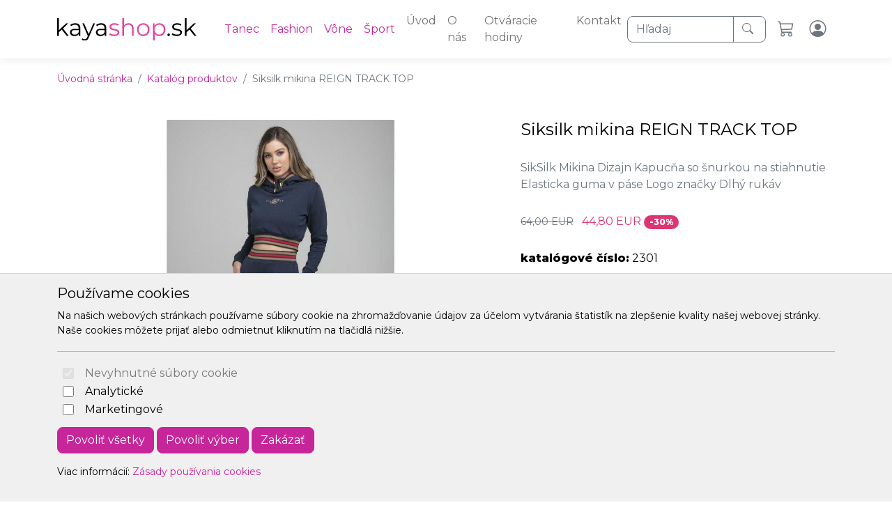

--- FILE ---
content_type: text/html; charset=UTF-8
request_url: https://www.kayashop.sk/siksilk-mikina-reign-track-top-2301/
body_size: 5864
content:

	<!doctype html>
	<html lang="sk">
	  <head>
		<!-- Required meta tags -->
		<meta charset="utf-8">
		<meta name="viewport" content="width=device-width, initial-scale=1, shrink-to-fit=no">

		<!-- Bootstrap CSS -->
<link href="https://cdn2.arrabella.net/projects/kayashop/main.css?v=2.9.2" rel="stylesheet">

<!-- Bootstrap Icons -->
<link rel="stylesheet" href="https://cdn.jsdelivr.net/npm/bootstrap-icons@1.10.4/font/bootstrap-icons.css">

<!-- TEMP CSS -->
<link href="https://cdn2.arrabella.net/projects/kayashop/tmp.css?ver=1.0" rel="stylesheet">

<!-- Font Awesome -->
<link href="https://cdn2.arrabella.net/plugins/fontawesome-free-5.15.1-web/css/all.min.css" rel="stylesheet">

<!-- Favicon -->
<link rel="apple-touch-icon" sizes="192x192" href="https://www.kayashop.sk/data-files/www/favicon/apple-icon-192x192.png">
<link rel="icon" type="image/png" sizes="192x192"  href="https://www.kayashop.sk/data-files/www/favicon/android-icon-192x192.png">
<link rel="icon" type="image/png" sizes="512x512"  href="https://www.kayashop.sk/data-files/www/favicon/android-icon-512x512.png">
<link rel="icon" type="image/png" sizes="16x16" href="https://www.kayashop.sk/data-files/www/favicon/favicon-16x16.png">
<link rel="icon" type="image/png" sizes="32x32" href="https://www.kayashop.sk/data-files/www/favicon/favicon-32x32.png">
<link rel="icon" type="image/png" sizes="96x96" href="https://www.kayashop.sk/data-files/www/favicon/favicon-96x96.png">
<link rel="manifest" href="https://www.kayashop.sk/data-files/www/favicon/manifest.json">
<meta name="msapplication-TileColor" content="#ffffff">
<meta name="msapplication-TileImage" content="https://www.kayashop.sk/data-files/www/favicon/ms-icon-144x144.png">
<meta name="theme-color" content="#ffffff">
	
		<script>
// Define dataLayer and the gtag function.
window.dataLayer = window.dataLayer || [];
function gtag(){dataLayer.push(arguments);}

// Default ad_storage to 'denied'.
gtag('consent', 'default', {
  'ad_storage': 'denied',
  'analytics_storage': 'denied'
});
</script>


<!-- Global site tag (gtag.js) - Google Analytics -->
<script async src="https://www.googletagmanager.com/gtag/js?id=G-MVSPKFR32P"></script>
<script>
  window.dataLayer = window.dataLayer || [];
  function gtag(){dataLayer.push(arguments);}
  gtag('js', new Date());

  gtag('config', 'G-MVSPKFR32P');
</script>
	
		<title>Siksilk mikina REIGN TRACK TOP</title>
	  </head>
	  <body>
	
		<!-- ========== HEADER ========== -->
		<header>
		
	<div class="skip-links">
		<a href="#MainNavigation" class="visually-hidden-focusable">Preskočiť na obsah</a>
		<a href="#Navigation" class="visually-hidden-focusable">Preskočiť na hlavné menu</a>
	</div>
	
	
	
	<!-- Main Navigation -->
	<nav class="navbar navbar-expand-lg navbar-light" id="MainNavigation" aria-label="Hlavné menu">
		<div class="container">
			<a class="navbar-brand" href="https://www.kayashop.sk/"><img class="navbar-brand-img" src="https://www.kayashop.sk/data-files/www/design/images/kayashop-rgb.svg" alt="KAYA SHOP - tanečné topánky, všetko pre tanec a šport" /></a>
			
			<button class="navbar-toggler" type="button" data-bs-toggle="collapse" data-bs-target="#Navigation" aria-controls="Navigation" aria-expanded="false" aria-label="Toggle navigation">
				<span class="navbar-toggler-icon"></span>
			</button>
	  
			<div class="collapse navbar-collapse " id="Navigation">
			
				<a href="https://www.kayashop.sk/product.php?SectionID=1" class="nav-link " title="Tanec">Tanec</a> <a href="https://www.kayashop.sk/product.php?SectionID=2" class="nav-link " title="Fashion">Fashion</a> <a href="https://www.kayashop.sk/product.php?SectionID=3" class="nav-link " title="Vône">Vône</a> <a href="https://www.kayashop.sk/product.php?SectionID=4" class="nav-link " title="Šport">Šport</a> 
				<ul  class="navbar-nav mx-auto">
<li class="nav-item"><a href="https://www.kayashop.sk/" class="nav-link " target="_self">Úvod</a></li>
<li class="nav-item"><a href="https://www.kayashop.sk/o-nas/" class="nav-link " target="_self">O nás</a></li>
<li class="nav-item"><a href="https://www.kayashop.sk/otvaracie-hodiny/" class="nav-link " target="_self">Otváracie hodiny</a></li>
<li class="nav-item"><a href="https://www.kayashop.sk/kontakt/" class="nav-link " target="_self">Kontakt</a></li>
</ul>

				
		<form method="GET" action="https://www.kayashop.sk/product.php?work=catalog" class="form-inline my-2 my-md-0 me-2">
			<div class="input-group">
				<input id="searchBar" name="q" class="form-control border-secondary border-right-0" style="max-width:170px" type="text" placeholder="Hľadaj" aria-label="Hľadaj">
				<label for="searchBar" class="sr-only">Hľadaj</label>
				<button class="btn btn-outline-secondary border-left-0" type="submit" aria-label="Hľadaj"> <i class="bi bi-search text-secondary" aria-hidden="true"></i></button>
			</div>
		</form>
		
				
		<a href="https://www.kayashop.sk/cart.php" class="nav-link text-secondary" title="Košík">
			<i class="bi bi-cart3" aria-hidden="true"></i>
		</a>
		
				
		<a href="https://www.kayashop.sk/member.php?work=identify" class="nav-link text-secondary" title="Môj profil">
			<i class="bi bi-person-circle" aria-hidden="true"></i>
		</a>
		
				
				
				
				
			
			</div>
		</div>
	</nav>
	
		</header>
		<!-- ========== END HEADER ========== -->
	
		<!-- ========== MAIN CONTENT ========== -->
		<main id="content" role="main">
		
			
			
			<div class="container">
				<ul class="breadcrumb small mt-3">
				  <li class="breadcrumb-item"><a href="https://www.kayashop.sk/">Úvodná stránka</a></li>
				  <li class="breadcrumb-item"><a href="https://www.kayashop.sk/product.php">Katalóg produktov</a></li>
				  <li class="breadcrumb-item active">Siksilk mikina REIGN TRACK TOP</li>
			   </ul>
			</div>
		
			<section class="product-details my-3">
				<div class="container mb-4">
				  <div class="row">
				
					<!--
					<div class="col-md-6">
					  <div class="img"><img class="img-fluid" src="https://www.kayashop.sk/data-files/www/product/images/2301_1.jpg" alt="Siksilk mikina REIGN TRACK TOP" /></div>
					</div>
					-->
					<div class="col-lg-7 pt-4 order-2 order-lg-1">
						<div class="row">
						
			<div class="carousel-container">
				<div class="row">
					<div class="col-md-12">
						<div id="custCarousel" class="carousel slide" data-bs-ride="carousel" align="center">
							<!-- slides -->
							<div class="carousel-inner">
								<div class="carousel-item active"> <img src="https://www.kayashop.sk/data-files/www/product/images/2301_1.jpg" alt="Siksilk mikina REIGN TRACK TOP"> </div><div class="carousel-item"> <img src="https://www.kayashop.sk/data-files/www/product/images/284.jpg" alt="Siksilk mikina REIGN TRACK TOP"> </div><div class="carousel-item"> <img src="https://www.kayashop.sk/data-files/www/product/images/285.jpg" alt="Siksilk mikina REIGN TRACK TOP"> </div><div class="carousel-item"> <img src="https://www.kayashop.sk/data-files/www/product/images/286.jpg" alt="Siksilk mikina REIGN TRACK TOP"> </div>
							</div> 
							<!-- Left right --> 
							<a class="carousel-control-prev" href="#custCarousel" data-bs-slide="prev"> <span class="carousel-control-prev-icon"></span> </a> <a class="carousel-control-next" href="#custCarousel" data-bs-slide="next"> <span class="carousel-control-next-icon"></span> </a>
							<!-- Thumbnails -->
							<ol class="carousel-indicators list-inline">
								<li class="list-inline-item active"> <a id="carousel-selector-0" class="selected" data-bs-slide-to="0" data-bs-target="#custCarousel"> <img src="https://www.kayashop.sk/data-files/www/product/images/2301_1.jpg" class="img-fluid"> </a> </li><li class="list-inline-item"> <a id="carousel-selector-1" class="selected" data-bs-slide-to="1" data-bs-target="#custCarousel"> <img src="https://www.kayashop.sk/data-files/www/product/images/284.jpg" class="img-fluid"> </a> </li><li class="list-inline-item"> <a id="carousel-selector-2" class="selected" data-bs-slide-to="2" data-bs-target="#custCarousel"> <img src="https://www.kayashop.sk/data-files/www/product/images/285.jpg" class="img-fluid"> </a> </li><li class="list-inline-item"> <a id="carousel-selector-3" class="selected" data-bs-slide-to="3" data-bs-target="#custCarousel"> <img src="https://www.kayashop.sk/data-files/www/product/images/286.jpg" class="img-fluid"> </a> </li>
							</ol>
						</div>
					</div>
				</div>
			</div>
			
						
						</div>
					</div>
				
					<div class="col-lg-5 pl-lg-4 order-1 order-lg-2 mt-4">
					  <h1 class="h4 mb-4">Siksilk mikina REIGN TRACK TOP</h1>
					  <p class="mb-4 text-muted">SikSilk Mikina  Dizajn      Kapucňa so šnurkou na stiahnutie     Elasticka guma v páse     Logo značky     Dlhý rukáv </p>
					  <p class="mb-4"><span class="small text-muted text-decoration-line-through">64,00 EUR</span>
		<span class="text-danger">44,80 EUR</span>
		<span class="badge badge-danger badge-product-fullwidth">-30%</span></p>
					  <p class="mb-4"><strong>katalógové číslo:</strong> 2301</p>
					  
	<form method="POST" action="https://www.kayashop.sk/cart.php?action=add_to_cart&ProductID=586">
					
		
				<div class="row">
					<div class="col-9 col-lg-6 detail-option">
						<h6 class="detail-option-heading"><label for="size">veľkosť</label></h6>
						<div class="form-group">
							<select class="form-control form-select" id="size" name="size_ValueID">
				
							</select>
						</div>
					</div>
				</div>
	
		
		<div class="row">
			<div class="col-5 col-lg-3 detail-option number-items">
				<h6 class="detail-option-heading">Množstvo</h6>
				<div class="input-group">
					<!-- prepend "-" -->
					  <button type="button" class="input-group-text btn-custom-number-down" id="quantityMinus">
						<i class="fas fa-minus" aria-label="minus"></i>
					  </button>
					<!-- input -->
					<input type="number" id="quantity" name="quantity" value="1" class="form-control custom-number" min="0" aria-label="Množstvo" aria-describedby="numbers" placeholder="1">
					<!-- append "+" -->
					  <button type="button" class="input-group-text btn-custom-number-up" id="quantityPlus">
						<i class="fas fa-plus" aria-label="plus"></i>
					  </button>
				</div>
			</div>
		</div>
		
	
		<div class="row">
			<div class="col-6  my-4">
				<button type="submit" class="btn btn-primary btn-cart">
					<svg aria-hidden="true" viewBox="0 0 16 16" class="bi bi-cart3" fill="currentColor" xmlns="http://www.w3.org/2000/svg" width="1.5em" height="1.5em">
						<path fill-rule="evenodd" d="M0 1.5A.5.5 0 0 1 .5 1H2a.5.5 0 0 1 .485.379L2.89 3H14.5a.5.5 0 0 1 .49.598l-1 5a.5.5 0 0 1-.465.401l-9.397.472L4.415 11H13a.5.5 0 0 1 0 1H4a.5.5 0 0 1-.491-.408L2.01 3.607 1.61 2H.5a.5.5 0 0 1-.5-.5zM3.102 4l.84 4.479 9.144-.459L13.89 4H3.102zM5 12a2 2 0 1 0 0 4 2 2 0 0 0 0-4zm7 0a2 2 0 1 0 0 4 2 2 0 0 0 0-4zm-7 1a1 1 0 1 0 0 2 1 1 0 0 0 0-2zm7 0a1 1 0 1 0 0 2 1 1 0 0 0 0-2z"></path>
					</svg>do košíka
				</button>
			</div>
		</div>
	  </form>
	
					  
					  
					
					</div>
				  </div>
				  <div class="row">
				  	<div class="col">
				  		
				  	</div>
				  </div>
				</div>
			</section>
	
		
		<section id="InfoRow">
			<div class="container">
				<div class="row row-cols-1">
					<div class="col">
					  <p>Ceny s&uacute; uvadzan&eacute; s DPH</p>
					</div>
				</div>
			</div>
		</section>
		
	
		
	
		
	
		
	<div id="cookie-alert">
		<div class="container">
			<div class="row">
				<div class="col">
					<h5>Používame cookies</h5>
					<p class="small">Na našich webových stránkach používame súbory cookie na zhromažďovanie údajov za účelom vytvárania štatistík na zlepšenie kvality našej webovej stránky. Naše cookies môžete prijať alebo odmietnuť kliknutím na tlačidlá nižšie.</p>
					<hr />
					<form>
						<div class="form-check form-switch">
						  <input class="form-check-input" type="checkbox" role="switch" id="essentialCookies" checked disabled>
						  <label class="form-check-label" for="essentialCookies">Nevyhnutné súbory cookie</label>
						</div>
						<div class="form-check form-switch">
						  <input class="form-check-input" type="checkbox" role="switch" id="analyticsCookies">
						  <label class="form-check-label" for="analyticsCookies">Analytické</label>
						</div>
						<div class="form-check form-switch">
						  <input class="form-check-input" type="checkbox" role="switch" id="adCookies">
						  <label class="form-check-label" for="adCookies">Marketingové</label>
						</div>
					</form>
					<p>
						<button type="button" class="btn btn-primary" id="consentGrantedButton">Povoliť všetky</button> 
						<button type="button" class="btn btn-primary" id="consentGrantedSelectionButton">Povoliť výber</button> 
						<button type="button" class="btn btn-primary" id="consentDeniedButton">Zakázať</button>
					</p>
					<p class="small">Viac informácií: <a href="https://www.kayashop.sk/page.php?work=page_detail&PageID=8">Zásady používania cookies</a></p>
				</div>
			</div>
		</div>
	</div>
	
	<div id="cookie-alert-minimized">
		
			<button type="button" class="btn btn-secondary" id="showCookieAlertButton" aria-label="Nastavenia cookies">
				<i class="bi bi-gear" aria-hidden="true"></i>
			</button>
		
	</div>
	
	
		</main>
		<!-- ========== END MAIN CONTENT ========== -->
	
		<!-- ========== FOOTER ========== -->
		
	<footer>
		<div class="container space-2 py-5">
			<div class="row">
				<div class="col-12 col-md">
					<p><img src="https://www.kayashop.sk/data-files/www/design/images/kayashop_bw-rgb.svg" alt="KAYA SHOP - tanečné topánky, všetko pre tanec a šport" /></p>
					<p>STREET<br />M.R.Štefánika 10<br />971 01 Prievidza</p>
				</div>
				
		<div class="col-12 col-md">
			<h2 class="h4 mb-3">Navigácia</h2>
			<ul class="list-unstyled"><li class="pb-2"><a href="https://www.kayashop.sk/">Úvod</a></li><li class="pb-2"><a href="https://www.kayashop.sk/obchodne-podmienky/">Obchodné podmienky</a></li><li class="pb-2"><a href="https://www.kayashop.sk/o-nas/">O nás</a></li><li class="pb-2"><a href="https://www.kayashop.sk/otvaracie-hodiny/">Otváracie hodiny</a></li><li class="pb-2"><a href="https://www.kayashop.sk/kontakt/">Kontakt</a></li></ul>
		</div>
		
				
				
		<div class="col-12 col-md">
			<h2 class="h4 mb-3">Kontakt</h2>
			<ul class="list-unstyled"><li class="pb-2"><i class="bi bi-envelope-fill" aria-hidden="true"></i> <a href="mailto:info@kayashop.sk">info@kayashop.sk</a></li><li class="pb-2"><i class="bi bi-telephone-fill" aria-hidden="true"></i> <a href="tel:+421907724600">+421907724600</a></li></ul>
		</div>
		
				
				
		<div class="col-12 col-md">
			<h2 class="h4 mb-3">Právne</h2>
			<ul class="list-unstyled"><li class="pb-2"><a href="https://www.kayashop.sk/obchodne-podmienky/">Obchodné podmienky</a></li><li class="pb-2"><a href="https://www.kayashop.sk/zasady-pouzivania-cookies/">Zásady používania cookies</a></li></ul>
		</div>
		
			</div>
			
			<div class="row">
				<div class="col-12 col-md text-center">
					<small class="d-block mb-3"><p>© 2026 Arrabella s.r.o., mayabella s.r.o., Všetky práva vyhradené.</p><p>Hosting: <a href="https://www.arrabella.sk" target="_blank"><img src="https://www.kayashop.sk/engine_files/arrabella.svg" style="max-height: 1.5rem;" /></a> - Web: <a href="https://www.mayabella.sk" target="_blank"><img src="https://www.kayashop.sk/engine_files/mayabella.svg" style="max-height: 1.5rem;" /></a></p></small>
				</div>
			</div>
		</div>
	</footer>
	
		<!-- ========== END FOOTER ========== -->

		<!-- Optional JavaScript -->
<!-- jQuery first, then Popper.js, then Bootstrap JS -->
<script src="https://code.jquery.com/jquery-3.6.0.min.js"></script>

<!-- Option 1: Bootstrap Bundle with Popper -->
<script src="https://cdn.jsdelivr.net/npm/bootstrap@5.1.0/dist/js/bootstrap.bundle.min.js" integrity="sha384-U1DAWAznBHeqEIlVSCgzq+c9gqGAJn5c/t99JyeKa9xxaYpSvHU5awsuZVVFIhvj" crossorigin="anonymous"></script>


		
	
	<script>
	<!--
	
	// JavaScript Document
	// Cookie scripts

	function createCookie(name,value,days)
	{
		if (days)
		{
			var date = new Date();
			date.setTime(date.getTime()+(days*24*60*60*1000));
			var expires = "; expires="+date.toGMTString();
		}
		else var expires = "";
		document.cookie = name+"="+value+expires+"; path=/";
	}

	function readCookie(name)
	{
		var nameEQ = name + "=";
		var ca = document.cookie.split(';');
		for(var i=0;i < ca.length;i++)
		{
			var c = ca[i];
			while (c.charAt(0)==' ') c = c.substring(1,c.length);
			if (c.indexOf(nameEQ) == 0) return c.substring(nameEQ.length,c.length);
		}
		return null;
	}

	function eraseCookie(name)
	{
		createCookie(name,"",-1);
	}

	function consentGranted(type='all') 
	{
		var name = '';
		var value = '';
		var days = 0;
		
		if (type == 'ad')
		{
			gtag('consent', 'update', {
				'ad_storage': 'granted'
			});
		
			name = 'ad_storage';
			value = 'granted';
			days = 365;
			createCookie(name,value,days);
			
			name = 'ad_user_data';
			value = 'granted';
			days = 365;
			createCookie(name,value,days);
			
			name = 'ad_personalization';
			value = 'granted';
			days = 365;
			createCookie(name,value,days);
		
			//alert('Súhlas udelený pre: reklamu');
		}
		if (type == 'analytics')
		{
			gtag('consent', 'update', {
				'analytics_storage': 'granted'
			});
		
			name = 'analytics_storage';
			value = 'granted';
			days = 365;
			createCookie(name,value,days);
		
			//alert('Súhlas udelený pre: návštevnosť');
		}
		if (type == 'all')
		{
			gtag('consent', 'update', {
				'ad_storage': 'granted',
				'analytics_storage': 'granted'
			});
		
			name = 'ad_storage';
			value = 'granted';
			days = 365;
			createCookie(name,value,days);
			
			name = 'ad_user_data';
			value = 'granted';
			days = 365;
			createCookie(name,value,days);
			
			name = 'ad_personalization';
			value = 'granted';
			days = 365;
			createCookie(name,value,days);
		
			name = 'analytics_storage';
			value = 'granted';
			days = 365;
			createCookie(name,value,days);
		
			//alert('Súhlas udelený pre: všetko');
		}
	
		//zapis, ze uzivatel odpovedal   
		var name = 'cookie_answered';
		var value = 'yes';
		var days = 365;
		createCookie(name,value,days);
	}

	function consentDenied(type='all') 
	{
		var name = '';
		var value = '';
		var days = 0;
		
		if (type == 'ad')
		{
			gtag('consent', 'update', {
				'ad_storage': 'denied'
			});
		
			name = 'ad_storage';
			value = 'denied';
			days = 365;
			createCookie(name,value,days);
			
			name = 'ad_user_data';
			value = 'denied';
			days = 365;
			createCookie(name,value,days);
			
			name = 'ad_personalization';
			value = 'denied';
			days = 365;
			createCookie(name,value,days);
		
			//alert('Súhlas odobratý pre: reklamu');
		}
		if (type == 'analytics')
		{
			gtag('consent', 'update', {
				'analytics_storage': 'denied'
			});
		
			name = 'analytics_storage';
			value = 'denied';
			days = 365;
			createCookie(name,value,days);
		
			//alert('Súhlas odobratý pre: návštevnosť');
		}
		if (type == 'all')
		{
			gtag('consent', 'update', {
				'ad_storage': 'denied',
				'analytics_storage': 'denied'
			});
		
			name = 'ad_storage';
			value = 'denied';
			days = 365;
			createCookie(name,value,days);
			
			name = 'ad_user_data';
			value = 'denied';
			days = 365;
			createCookie(name,value,days);
			
			name = 'ad_personalization';
			value = 'denied';
			days = 365;
			createCookie(name,value,days);
		
			name = 'analytics_storage';
			value = 'denied';
			days = 365;
			createCookie(name,value,days);
		
			//alert('Súhlas odobratý pre: všetko');
		}
	
		//zapis, ze uzivatel odpovedal   
		var name = 'cookie_answered';
		var value = 'yes';
		var days = 365;
		createCookie(name,value,days);
	}

	function getConsentStatus()
	{
		var consentStatus = 'denied_all';
		var cookie_answered = readCookie('cookie_answered');
		if (cookie_answered === null)
		{
		
		}
		else
		{
			var ad_storage = readCookie('ad_storage');
			var analytics_storage = readCookie('analytics_storage');
		
			if ((ad_storage == 'granted') && (analytics_storage == 'granted'))
			{
				consentStatus = 'granted_all';
			}
			else if ((ad_storage == 'granted') && (analytics_storage == 'denied'))
			{
				consentStatus = 'granted_ad';
			}
			else if ((ad_storage == 'denied') && (analytics_storage == 'granted'))
			{
				consentStatus = 'granted_analytics';
			}
			else
			{
				consentStatus = 'denied_all';
			}
		}
		return consentStatus;
	}

	function showConsentStatus()
	{
		var consentStatus = getConsentStatus();
		
		//povolene analyticke
		if (consentStatus == 'granted_analytics')
		{
			$('#analyticsCookies').prop('checked', true);
			$('#adCookies').prop('checked', false);
		}
		
		//povolene marketingove
		if (consentStatus == 'granted_ad')
		{
			$('#analyticsCookies').prop('checked', false);
			$('#adCookies').prop('checked', true);
		}
		
		//povolene vsetky
		if (consentStatus == 'granted_all')
		{
			$('#analyticsCookies').prop('checked', true);
			$('#adCookies').prop('checked', true);
		}
		
		//zakazane vsetky
		if (consentStatus == 'denied_all')
		{
			$('#analyticsCookies').prop('checked', false);
			$('#adCookies').prop('checked', false);
		}
	}

	function setUserConsent()
	{
		var consentStatus = getConsentStatus();
		
		//povolene analyticke
		if (consentStatus == 'granted_analytics')
		{
			gtag('consent', 'update', {
				'ad_storage': 'denied',
				'ad_user_data': 'denied',
				'ad_personalization': 'denied',
				'analytics_storage': 'granted'
			});
		}
		
		//povolene marketingove
		if (consentStatus == 'granted_ad')
		{
			gtag('consent', 'update', {
				'ad_storage': 'granted',
				'ad_user_data': 'granted',
				'ad_personalization': 'granted',
				'analytics_storage': 'denied'
			});
		}
		
		//povolene vsetky
		if (consentStatus == 'granted_all')
		{
			gtag('consent', 'update', {
				'ad_storage': 'granted',
				'ad_user_data': 'granted',
				'ad_personalization': 'granted',
				'analytics_storage': 'granted'
			});
		}
		
		//zakazane vsetky
		if (consentStatus == 'denied_all')
		{
			gtag('consent', 'update', {
				'ad_storage': 'denied',
				'ad_user_data': 'denied',
				'ad_personalization': 'denied',
				'analytics_storage': 'denied'
			});
		}
	}

	// Cookie init

	$(document).ready(function() {
	
		//uz som zodpovedal otazku povolit/zakazat cookie?
		var cookie_answered = readCookie('cookie_answered');
		if (cookie_answered === null)
		{
			$('#cookie-alert').show();
			showConsentStatus();
		
			$('#cookie-alert-minimized').hide();
		}
		else
		{
			$('#cookie-alert').hide();
			$('#cookie-alert-minimized').show();
		
			//nastav trackovanie podla ne/suhlasu v cookies
			setUserConsent();
		}
	
		//zobrazit CookieAlert modalne okno na zmenu suhlasu, kliknutim na minimalizovanu ikonku 'gear'
		$('#showCookieAlertButton').on('click', function() {
		
			$('#cookie-alert').show();
			showConsentStatus();
		
			$('#cookie-alert-minimized').hide();
		});
	
		//povolit cookies
		$('#consentGrantedButton').on('click', function() {
		
			//povolit trackovanie
			consentGranted();
		
			//minimalizuj okno
			$('#cookie-alert').hide();
			$('#cookie-alert-minimized').show();
		});
	
		//povolit vyber
		$('#consentGrantedSelectionButton').on('click', function() {
		
			//povolit trackovanie pre vybrane
			
			//analiticke
			if ($('#analyticsCookies').prop('checked'))
			{
				consentGranted('analytics');
			}
			else
			{
				consentDenied('analytics');
			}
			
			//marketingove
			if ($('#adCookies').prop('checked'))
			{
				consentGranted('ad');
			}
			else
			{
				consentDenied('ad');
			}
		
			//minimalizuj okno
			$('#cookie-alert').hide();
			$('#cookie-alert-minimized').show();
		});
	
		//zakazat cookies
		$('#consentDeniedButton').on('click', function() {
		
			//zakazat trackovanie
			consentDenied();
		
			//minimalizuj okno
			$('#cookie-alert').hide();
			$('#cookie-alert-minimized').show();
		});

	});

	
	-->
	</script>
	
	
		
		
			<!-- Quantity JavaScript -->
			<script src="https://cdn2.arrabella.net/plugins/quantity/js/quantity.js"></script>
		
		
		
		
		
	
	  </body>
	</html>
	

--- FILE ---
content_type: image/svg+xml
request_url: https://www.kayashop.sk/data-files/www/design/images/kayashop-rgb.svg
body_size: 2659
content:
<?xml version="1.0" encoding="utf-8"?>
<!-- Generator: Adobe Illustrator 27.9.0, SVG Export Plug-In . SVG Version: 6.00 Build 0)  -->
<svg version="1.1" id="Layer_1" xmlns="http://www.w3.org/2000/svg" xmlns:xlink="http://www.w3.org/1999/xlink" x="0px" y="0px"
	 width="200px" height="31.5px" viewBox="0 0 200 31.5" style="enable-background:new 0 0 200 31.5;" xml:space="preserve">
<style type="text/css">
	.st0{fill:#E5429C;}
</style>
<g>
	<path d="M6.6,16l-4.2,3.8v5H0V0h2.4v16.8L13,7.2h3l-7.6,7.2l8.3,10.4h-2.9L6.6,16z"/>
	<path d="M33.3,13.9v10.9H31v-2.7c-1.1,1.8-3.2,2.9-6.1,2.9c-4,0-6.5-2.1-6.5-5.1c0-2.7,1.7-5,6.8-5h5.6v-1.1c0-3-1.7-4.6-5-4.6
		c-2.3,0-4.4,0.8-5.9,2.1l-1.1-1.8c1.8-1.5,4.4-2.4,7.2-2.4C30.7,7.1,33.3,9.4,33.3,13.9z M30.9,19.5v-2.9h-5.6
		c-3.4,0-4.5,1.3-4.5,3.1c0,2,1.7,3.3,4.5,3.3C27.9,23.1,29.9,21.9,30.9,19.5z"/>
	<path d="M54.3,7.2l-8.9,19.7c-1.5,3.4-3.4,4.6-5.9,4.6c-1.7,0-3.2-0.5-4.3-1.6l1.1-1.8c0.9,0.9,1.9,1.3,3.2,1.3
		c1.6,0,2.7-0.7,3.7-2.9l0.8-1.7L36.1,7.2h2.5l6.7,15l6.7-15C52,7.2,54.3,7.2,54.3,7.2z"/>
	<path d="M70.5,13.9v10.9h-2.3v-2.7C67.1,23.9,65,25,62.1,25c-4,0-6.5-2.1-6.5-5.1c0-2.7,1.7-5,6.8-5h5.6v-1.1c0-3-1.7-4.6-5-4.6
		c-2.3,0-4.4,0.8-5.9,2.1l-1.1-1.8c1.8-1.5,4.4-2.4,7.2-2.4C67.9,7.1,70.5,9.4,70.5,13.9z M68.1,19.5v-2.9h-5.6
		c-3.4,0-4.5,1.3-4.5,3.1c0,2,1.7,3.3,4.5,3.3C65.2,23.1,67.2,21.9,68.1,19.5z"/>
	<path class="st0" d="M74.6,22.8l1.1-1.9c1.4,1.1,3.8,2,6.3,2c3.4,0,4.7-1.1,4.7-2.9c0-4.6-11.5-1-11.5-7.9c0-2.9,2.5-5,7-5
		c2.3,0,4.8,0.6,6.3,1.6l-1,1.9c-1.5-1.1-3.4-1.5-5.2-1.5c-3.2,0-4.6,1.2-4.6,2.9c0,4.8,11.5,1.2,11.5,7.9c0,3-2.7,5-7.3,5
		C78.8,25,76,24.1,74.6,22.8z"/>
	<path class="st0" d="M109.8,14.6v10.2h-2.4v-10c0-3.7-1.9-5.6-5.3-5.6c-3.8,0-6.2,2.3-6.2,6.4v9.2h-2.4V0h2.4v10.3
		c1.3-2,3.6-3.2,6.6-3.2C106.8,7.1,109.8,9.6,109.8,14.6z"/>
	<path class="st0" d="M114.6,16c0-5.2,3.8-8.9,9-8.9c5.2,0,9,3.7,9,8.9s-3.8,9-9,9C118.4,25,114.6,21.2,114.6,16z M130.1,16
		c0-4.1-2.8-6.9-6.6-6.9c-3.8,0-6.6,2.7-6.6,6.9s2.8,6.9,6.6,6.9C127.3,22.9,130.1,20.1,130.1,16z"/>
	<path class="st0" d="M155.4,16c0,5.4-3.8,9-8.8,9c-2.8,0-5.3-1.2-6.7-3.5v9.8h-2.4V7.2h2.3v3.5c1.5-2.3,3.9-3.6,6.8-3.6
		C151.6,7.1,155.4,10.7,155.4,16z M153,16c0-4.1-2.9-6.9-6.6-6.9c-3.8,0-6.6,2.8-6.6,6.9c0,4.1,2.8,6.9,6.6,6.9
		C150.1,22.9,153,20.1,153,16z"/>
	<path d="M158.2,23.2c0-1,0.8-1.8,1.8-1.8c1,0,1.8,0.8,1.8,1.8S161,25,160,25C159,25,158.2,24.2,158.2,23.2z"/>
	<path d="M164.5,22.8l1.1-1.9c1.4,1.1,3.8,2,6.3,2c3.4,0,4.7-1.1,4.7-2.9c0-4.6-11.5-1-11.5-7.9c0-2.9,2.5-5,7-5
		c2.3,0,4.8,0.6,6.3,1.6l-1,1.9c-1.5-1.1-3.4-1.5-5.2-1.5c-3.2,0-4.6,1.2-4.6,2.9c0,4.8,11.5,1.2,11.5,7.9c0,3-2.7,5-7.3,5
		C168.7,25,165.9,24.1,164.5,22.8z"/>
	<path d="M189.9,16l-4.2,3.8v5h-2.4V0h2.4v16.8l10.6-9.6h3l-7.6,7.2l8.3,10.4h-2.9L189.9,16z"/>
</g>
</svg>


--- FILE ---
content_type: image/svg+xml
request_url: https://www.kayashop.sk/data-files/www/design/images/kayashop_bw-rgb.svg
body_size: 3347
content:
<?xml version="1.0" encoding="utf-8"?>
<!-- Generator: Adobe Illustrator 26.0.2, SVG Export Plug-In . SVG Version: 6.00 Build 0)  -->
<svg version="1.1" id="Layer_1" xmlns="http://www.w3.org/2000/svg" xmlns:xlink="http://www.w3.org/1999/xlink" x="0px" y="0px"
	 width="190px" height="30px" viewBox="0 0 190 30" style="enable-background:new 0 0 190 30;" xml:space="preserve">
<style type="text/css">
	.st0{fill:#FFFFFF;}
	.st1{fill:#CCCCCC;}
</style>
<g>
	<path class="st0" d="M6.24,15.24l-3.97,3.63v4.78H0V0h2.27v16.04l10.04-9.15h2.81l-7.2,6.85l7.87,9.91h-2.78L6.24,15.24z"/>
	<path class="st0" d="M31.6,13.26v10.39h-2.17v-2.61c-1.02,1.72-3.01,2.77-5.79,2.77c-3.81,0-6.14-1.98-6.14-4.88
		c0-2.58,1.66-4.75,6.49-4.75h5.34v-1.02c0-2.87-1.63-4.43-4.77-4.43c-2.17,0-4.22,0.77-5.6,1.98l-1.02-1.69
		c1.7-1.43,4.19-2.26,6.84-2.26C29.14,6.76,31.6,8.93,31.6,13.26z M29.33,18.62v-2.74h-5.28c-3.26,0-4.32,1.28-4.32,3
		c0,1.94,1.57,3.16,4.25,3.16C26.55,22.03,28.43,20.82,29.33,18.62z"/>
	<path class="st0" d="M51.59,6.89l-8.41,18.78c-1.41,3.28-3.2,4.34-5.6,4.34c-1.57,0-3.07-0.51-4.09-1.53l1.06-1.69
		c0.83,0.83,1.85,1.28,3.07,1.28c1.5,0,2.53-0.7,3.49-2.81l0.74-1.63L34.32,6.89h2.37l6.33,14.25l6.33-14.25H51.59z"/>
	<path class="st0" d="M66.98,13.26v10.39H64.8v-2.61c-1.02,1.72-3.01,2.77-5.79,2.77c-3.81,0-6.14-1.98-6.14-4.88
		c0-2.58,1.66-4.75,6.49-4.75h5.34v-1.02c0-2.87-1.63-4.43-4.77-4.43c-2.17,0-4.22,0.77-5.6,1.98l-1.02-1.69
		c1.69-1.43,4.19-2.26,6.84-2.26C64.52,6.76,66.98,8.93,66.98,13.26z M64.71,18.62v-2.74h-5.28c-3.26,0-4.32,1.28-4.32,3
		c0,1.94,1.57,3.16,4.25,3.16C61.93,22.03,63.81,20.82,64.71,18.62z"/>
	<path class="st1" d="M70.82,21.74l1.02-1.79c1.34,1.05,3.61,1.88,5.98,1.88c3.2,0,4.51-1.08,4.51-2.74
		c0-4.37-10.91-0.92-10.91-7.56c0-2.74,2.37-4.78,6.65-4.78c2.17,0,4.54,0.61,5.95,1.56l-0.99,1.82c-1.47-1.02-3.23-1.43-4.96-1.43
		c-3.04,0-4.38,1.18-4.38,2.77c0,4.53,10.91,1.12,10.91,7.56c0,2.9-2.56,4.78-6.94,4.78C74.88,23.82,72.2,22.92,70.82,21.74z"/>
	<path class="st1" d="M104.28,13.93v9.72h-2.27v-9.5c0-3.54-1.85-5.36-5.05-5.36c-3.61,0-5.88,2.23-5.88,6.06v8.8H88.8V0h2.27v9.82
		c1.25-1.94,3.45-3.06,6.3-3.06C101.46,6.76,104.28,9.12,104.28,13.93z"/>
	<path class="st1" d="M108.82,15.27c0-4.97,3.65-8.51,8.57-8.51c4.93,0,8.54,3.54,8.54,8.51s-3.61,8.54-8.54,8.54
		C112.47,23.82,108.82,20.24,108.82,15.27z M123.63,15.27c0-3.92-2.65-6.54-6.24-6.54c-3.58,0-6.27,2.61-6.27,6.54
		s2.69,6.54,6.27,6.54C120.97,21.81,123.63,19.19,123.63,15.27z"/>
	<path class="st1" d="M147.62,15.27c0,5.1-3.58,8.54-8.38,8.54c-2.69,0-4.99-1.15-6.4-3.32v9.34h-2.27V6.89h2.17v3.32
		c1.38-2.23,3.71-3.44,6.49-3.44C144.04,6.76,147.62,10.2,147.62,15.27z M145.35,15.27c0-3.89-2.72-6.54-6.27-6.54
		c-3.58,0-6.27,2.65-6.27,6.54c0,3.92,2.69,6.54,6.27,6.54C142.63,21.81,145.35,19.19,145.35,15.27z"/>
	<path class="st0" d="M150.31,22.06c0-0.99,0.77-1.72,1.69-1.72c0.93,0,1.73,0.73,1.73,1.72c0,0.99-0.8,1.75-1.73,1.75
		C151.08,23.82,150.31,23.05,150.31,22.06z"/>
	<path class="st0" d="M156.22,21.74l1.02-1.79c1.34,1.05,3.61,1.88,5.98,1.88c3.2,0,4.51-1.08,4.51-2.74
		c0-4.37-10.91-0.92-10.91-7.56c0-2.74,2.37-4.78,6.65-4.78c2.17,0,4.54,0.61,5.95,1.56l-0.99,1.82c-1.47-1.02-3.23-1.43-4.96-1.43
		c-3.04,0-4.38,1.18-4.38,2.77c0,4.53,10.91,1.12,10.91,7.56c0,2.9-2.56,4.78-6.94,4.78C160.29,23.82,157.6,22.92,156.22,21.74z"/>
	<path class="st0" d="M180.44,15.24l-3.97,3.63v4.78h-2.27V0h2.27v16.04l10.04-9.15h2.81l-7.2,6.85l7.87,9.91h-2.78L180.44,15.24z"
		/>
</g>
</svg>


--- FILE ---
content_type: application/javascript
request_url: https://cdn2.arrabella.net/plugins/quantity/js/quantity.js
body_size: 174
content:
$( document ).ready(function() {
    
    $("#quantityPlus").click(function(){
	  var newQty = +($("#quantity").val()) + 1;
	  $("#quantity").val(newQty);
	});

	$("#quantityMinus").click(function(){
	  var newQty = +($("#quantity").val()) - 1;
	  if(newQty < 0)newQty = 0;
	  $("#quantity").val(newQty);
	});

});

